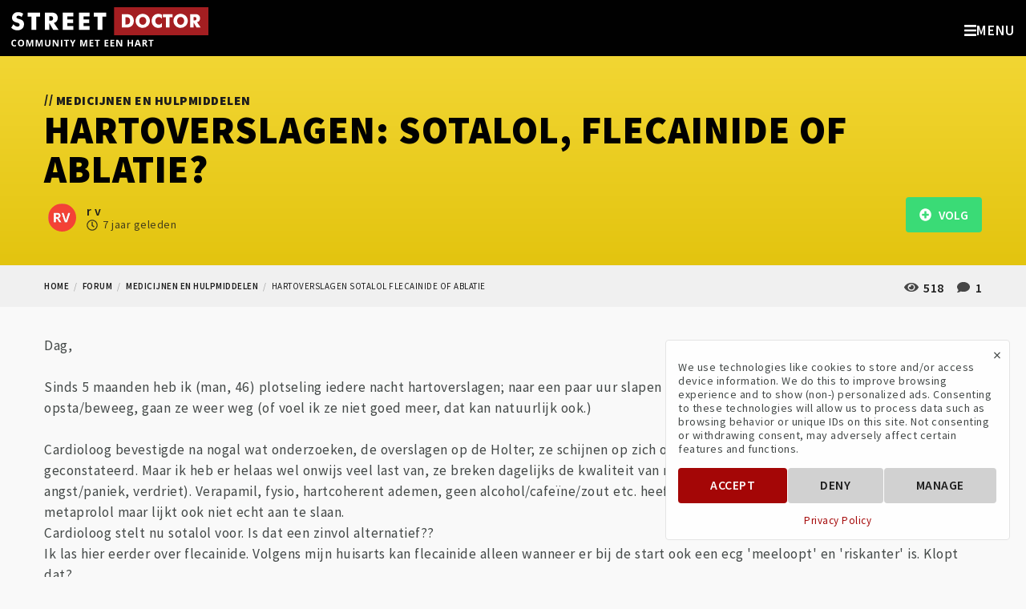

--- FILE ---
content_type: text/html; charset=UTF-8
request_url: https://streetdr.org/forum/medicijnen-en-hulpmiddelen/hartoverslagen-sotalol-flecainide-of-ablatie
body_size: 7317
content:
<!doctype html><html lang="nl" class="no-js" itemscope="" itemtype="http://schema.org/DiscussionForumPosting" ><head>
<link rel="dns-prefetch" href="//schema.org">
<link rel="dns-prefetch" href="//streetdr.org">
<link rel="dns-prefetch" href="//schema.org","@graph":[{"@type":"Organization","@id":"streetdr.org">
<link rel="dns-prefetch" href="//fonts.googleapis.com">
<link rel="dns-prefetch" href="//use.fontawesome.com">
<link rel="dns-prefetch" href="//www.google.com">
<link rel="dns-prefetch" href="//www.facebook.com">
<link rel="dns-prefetch" href="//twitter.com">
<link rel="dns-prefetch" href="//www.instagram.com">
<link rel="dns-prefetch" href="//www.youtube.com">
<link rel="dns-prefetch" href="//www.linkedin.com">
<link rel="dns-prefetch" href="//www.w3.org"><meta charset=utf-8><meta name=viewport content="width=device-width, initial-scale=1, shrink-to-fit=no"><meta http-equiv="content-language" content="nl"><meta name=csrf-token content="sw0Pop7MbItU6xTMYdDooYm1YvVpfaPvAxWKSunq"><link rel="canonical" href="https://streetdr.org/forum/medicijnen-en-hulpmiddelen/hartoverslagen-sotalol-flecainide-of-ablatie" ><title> Hartoverslagen: sotalol, flecainide of ablatie? || Street Doctor </title><meta name=description content=" "><link rel="manifest" href="https://streetdr.org/manifest.json"><meta name=theme-color content="#a50707"><script> // Check that service workers are supported if ('serviceWorker' in navigator) { // Use the window load event to keep the page load performant window.addEventListener('load', () => { navigator.serviceWorker.register('sw.js') .then(reg => console.log('service worker registered')) .catch(err => console.log('service worker not registered', err)); }); } </script><meta property="og:site_name" content="Street Doctor" ><meta property="og:title" content="Hartoverslagen: sotalol, flecainide of ablatie?" ><meta property="og:type" content="website" ><meta property="og:url" content="https://streetdr.org" ><meta property="og:image" content="https://streetdr.org/images/primary.png" ><meta property="og:description" content=" " ><meta name=twitter:card content="summary_large_image" ><meta name=twitter:title content="Hartoverslagen: sotalol, flecainide of ablatie?" ><meta name=twitter:creator content="@streetdr_org" ><meta name=twitter:site content="@streetdr_org" ><meta name=twitter:image content="https://streetdr.org/images/primary.png" ><meta name=twitter:description content=" " ><script type=application/ld+json>{"@context":"https://schema.org","@graph":[{"@type":"Organization","@id":"https://streetdr.org/#organization","name":"StreetDoctor","url":"https://streetdr.org/","sameAs":["https://www.facebook.com/streetdr.org/","https://www.instagram.com/streetdr_org/","https://twitter.com/streetdr_org","https://www.linkedin.com/company/street-doctor"],"logo":{"@type":"ImageObject","@id":"https://streetdr.org/#logo","inLanguage":"nl-NL","url":"https://streetdr.org/images/logo_black.png","caption":"Street Doctor - Community me een hart"},"image":{"@id":"https://streetdr.org/#logo"}},{"@type":"WebSite","@id":"https://streetdr.org/#website","url":"https://streetdr.org/","name":"Street Doctor","description":"Community met een hart","publisher":{"@id":"https://streetdr.org/"},"potentialAction":[{"@type":"SearchAction","target":"https://streetdr.org/?s={search_term_string}","query-input":"required name=search_term_string"}],"inLanguage":"nl-NL"},{"@type":"ImageObject","@id":"https://streetdr.org/#primaryimage","inLanguage":"nl-NL","url":"https://streetdr.org/images/primary.png","width":1240,"height":698,"caption":"Street Doctor"},{"@type":"WebPage","@id":"https://streetdr.org/#webpage","url":"https://streetdr.org/","name":"Street Doctor - Community met een hart","isPartOf":{"@id":"https://streetdr.org/#website"},"about":{"@id":"https://streetdr.org/#organization"},"primaryImageOfPage":{"@id":"https://streetdr.org/#primaryimage"},"datePublished":"2019-01-03T11:56:44+00:00","dateModified":"2020-05-27T10:11:51+00:00","description":"Street Doctor - Community met een hart","inLanguage":"nl-NL","potentialAction":[{"@type":"ReadAction","target":["https://streetdr.org/"]}]}]}</script><meta name=msapplication-TileColor content="#a50707" ><link rel="shortcut icon" href="https://streetdr.org/images/favicon.png" ><link rel="apple-touch-icon-precomposed" href="https://streetdr.org/images/apple-touch-icon.png" ><link href="https://fonts.googleapis.com/css?family=Source+Sans+Pro:200,400,400i,600,600i,700,700i,900,900i&display=swap" rel="preload" as="style" onload="this.onload=null;this.rel='stylesheet'"><link href="https://use.fontawesome.com/releases/v5.7.0/css/all.css" rel="preload" as="style" onload="this.onload=null;this.rel='stylesheet'"><link rel="stylesheet" type=text/css href="/css/app.css"><meta title="stats" data=""><script> var trackingCode = "G-C095827H33"; </script><script> window.Laravel = {}; </script><script src='https://www.google.com/recaptcha/api.js' async defer></script><script> function setFormId(formId) { window.formId = formId; } function onSubmit(token) { document.getElementById(window.formId).submit(); } </script>
<style>.page_speed_722646760{  } .page_speed_29032750{ display:none; }</style>
</head><body class="type-forum-topic title-forum-medicijnen-en-hulpmiddelen-hartoverslagen-sotalol-flecainide-of-ablatie forums-topics-topic-single "><div id="gtm-tracking-code" data-gtm-code="G-C095827H33"></div><div id="fb-tracking-code" data-fb-code="192138958661027"></div><div class="off-canvas position-right" id="offCanvas" data-off-canvas data-content-scroll="false" data-transition="overlap"><a href="#" class="close-button off-canvas-menu-icon-close" data-close="offCanvas"><span aria-hidden="true">&times;</span></a><div class="menu-vertical-container"><div class="header-logo text-center"><a href="https://streetdr.org"><img src=https://streetdr.org/images/logo_claim.svg alt="Street Doctor" class="svg" title="Street Doctor" ></a></div><ul class="vertical menu"><li class=" "><a href="https://streetdr.org" target="_self" class="page_speed_722646760"><span>Home</span></a></li><li class=" "><a href="https://streetdr.org/nieuws" target="_self" class="page_speed_722646760"><span>Nieuws</span></a></li><li class=" "><a href="https://streetdr.org/over-ons" target="_self" class="page_speed_722646760"><span>Over ons</span></a></li><li class=" "><a href="https://streetdr.org/forum" target="_self" class="page_speed_722646760"><span>Forum</span></a></li><li class=" has-submenu"><a href="https://streetdr.org/hart-en-vaatziekten" target="_self" class="page_speed_722646760"><span>Hart- en vaatziekten</span></a><button class="toggle"><i class="fas fa-angle-left"></i></button><ul class="vertical menu"><li class=" has-submenu"><a href="#" target="_self" class="page_speed_722646760"><span>(Krans) Slagaders</span></a><button class="toggle"><i class="fas fa-angle-left"></i></button><ul class="vertical menu"><li class=" "><a href="https://streetdr.org/hart-en-vaatziekten/pijn-op-de-borst" target="_self" class="page_speed_722646760"><span>Pijn op de borst</span></a></li><li class=" "><a href="https://streetdr.org/hart-en-vaatziekten/aneurysma" target="_self" class="page_speed_722646760"><span>Aneurysma</span></a></li><li class=" "><a href="https://streetdr.org/hart-en-vaatziekten/dissectie-van-de-aorta" target="_self" class="page_speed_722646760"><span>Dissectie</span></a></li></ul></li><li class=" has-submenu"><a href="#" target="_self" class="page_speed_722646760"><span>Hartkleppen</span></a><button class="toggle"><i class="fas fa-angle-left"></i></button><ul class="vertical menu"><li class=" "><a href="https://streetdr.org/hart-en-vaatziekten/aandoeningen-van-de-aortaklep" target="_self" class="page_speed_722646760"><span>Aortaklep</span></a></li><li class=" "><a href="https://streetdr.org/hart-en-vaatziekten/aandoeningen-van-de-mitralisklep" target="_self" class="page_speed_722646760"><span>Mitralisklep</span></a></li><li class=" "><a href="https://streetdr.org/hart-en-vaatziekten/overige-hartklepaandoeningen" target="_self" class="page_speed_722646760"><span>Overige hartklepaandoeningen</span></a></li></ul></li><li class=" has-submenu"><a href="#" target="_self" class="page_speed_722646760"><span>Hartritmestoornissen</span></a><button class="toggle"><i class="fas fa-angle-left"></i></button><ul class="vertical menu"><li class=" "><a href="https://streetdr.org/hart-en-vaatziekten/boezemfibrilleren" target="_self" class="page_speed_722646760"><span>Boezemfibrilleren</span></a></li><li class=" "><a href="https://streetdr.org/hart-en-vaatziekten/pacemakers" target="_self" class="page_speed_722646760"><span>Pacemakers</span></a></li><li class=" "><a href="https://streetdr.org/hart-en-vaatziekten/implanteerbare-defibrilator" target="_self" class="page_speed_722646760"><span>ICD</span></a></li></ul></li><li class=" "><a href="https://streetdr.org/hart-en-vaatziekten/hartrevalidatie" target="_self" class="page_speed_722646760"><span>Hartrevalidatie</span></a></li><li class=" "><a href="https://streetdr.org/hart-en-vaatziekten/erfelijk-aangeboren" target="_self" class="page_speed_722646760"><span>Erfelijke aandoeningen</span></a></li></ul></li><li class=" "><a href="https://streetdr.org/contact" target="_self" class="page_speed_722646760"><span>Contact</span></a></li></ul></div><ul class="menu social-icons align-center"><li><a href="https://www.facebook.com/streetdr.org/"><i class="fab fa-facebook-square fa-2x"></i></a></li><li><a href="https://twitter.com/streetdr_org"><i class="fab fa-twitter-square fa-2x"></i></a></li><li><a href="https://www.instagram.com/streetdr_org/"><i class="fab fa-instagram fa-2x"></i></a></li><li><a href="https://www.youtube.com/c/StreetDoctor"><i class="fab fa-youtube-square fa-2x"></i></a></li><li><a href="https://www.linkedin.com/company/street-doctor/"><i class="fab fa-linkedin fa-2x"></i></a></li></ul></div><div class="off-canvas-content" data-off-canvas-content><div class="header-site-search" data-toggle-search><div class="grid-container"><div class="grid-x"><div class="cell medium-8 medium-offset-2"><form id="search-form" action="/zoeken" method="GET"><div class="input-group"><input class="input-group-field" name=keywords type=search value="" placeholder="Ik zoek..."><div class="input-group-button"><input type=submit class="button dark" value="Zoeken"></div></div></form></div></div></div></div><div class="top-bar"><div class="top-bar-left"><a href="#" class="off-canvas-menu-icon float-right hide-for-xxlarge" data-open="offCanvas"><i class="fas fa-bars"></i><span>Menu</span></a><a href="#" class="search-icon-mobile float-right hide-for-medium hide" data-toggle-search-trigger><i class="fas fa-search"></i></a><div class="header-logo float-left"><a href="https://streetdr.org"><img src=https://streetdr.org/images/logo_claim.svg alt="Street Doctor" class="svg" title="Street Doctor" ></a></div><ul class="menu show-for-medium" data-dropdown-menu></ul></div><div class="top-bar-right show-for-xxlarge"><ul class="menu dropdown" data-dropdown-menu><li class=""><a href="/" role="menuitem">Home</a></li><li class=""><a href="/nieuws" role="menuitem">Nieuws</a></li><li class=""><a href="/over-ons" role="menuitem">Over ons</a></li><li class=""><a href="/forum" role="menuitem">Forum</a></li><li class=""><a href="/hart-en-vaatziekten" role="menuitem">Hart- en vaatziekten</a><ul class="menu"><li class=""><a href="#" role="menuitem">(Krans) Slagaders</a><ul class="menu"><li class=""><a href="/hart-en-vaatziekten/pijn-op-de-borst" role="menuitem">Pijn op de borst</a></li><li class=""><a href="/hart-en-vaatziekten/aneurysma" role="menuitem">Aneurysma</a></li><li class=""><a href="/hart-en-vaatziekten/dissectie-van-de-aorta" role="menuitem">Dissectie</a></li></ul></li><li class=""><a href="#" role="menuitem">Hartkleppen</a><ul class="menu"><li class=""><a href="/hart-en-vaatziekten/aandoeningen-van-de-aortaklep" role="menuitem">Aortaklep</a></li><li class=""><a href="/hart-en-vaatziekten/aandoeningen-van-de-mitralisklep" role="menuitem">Mitralisklep</a></li><li class=""><a href="/hart-en-vaatziekten/overige-hartklepaandoeningen" role="menuitem">Overige hartklepaandoeningen</a></li></ul></li><li class=""><a href="#" role="menuitem">Hartritmestoornissen</a><ul class="menu"><li class=""><a href="/hart-en-vaatziekten/boezemfibrilleren" role="menuitem">Boezemfibrilleren</a></li><li class=""><a href="/hart-en-vaatziekten/pacemakers" role="menuitem">Pacemakers</a></li><li class=""><a href="/hart-en-vaatziekten/implanteerbare-defibrilator" role="menuitem">ICD</a></li></ul></li><li class=""><a href="/hart-en-vaatziekten/hartrevalidatie" role="menuitem">Hartrevalidatie</a></li><li class=""><a href="/hart-en-vaatziekten/erfelijk-aangeboren" role="menuitem">Erfelijke aandoeningen</a></li></ul></li><li class=""><a href="/contact" role="menuitem">Contact</a></li><li class="hide-for-small-only"><a href="#" data-toggle-search-trigger><i class="fas fa-search"></i></a></li><li><a href="/register" class="button secondary">DOE MEE</a></li><li><a href="/login" class="button hollow secondary">LOG IN</a></li></ul></div></div><div class="site-content" itemprop="mainEntity" itemscope="" itemtype="http://schema.org/Question" aria-label="Question and answers"><div class="page-title"><div class="grid-container"><p class="subtitle"><span class="slash">//</span> Medicijnen en hulpmiddelen</p><h1 itemprop="headline">Hartoverslagen: sotalol, flecainide of ablatie?</h1><div class="extra-content"><div class="avatar small link"><span class="circle"><img src=/storage/resized/users/8964-250x250/avatar.jpg alt="r v avatar" ></span></div><div class="inline-block"><span itemprop="author" itemscope itemtype="http://schema.org/Person"><span itemprop="name">r v</span></span><div class="time"><i class="far fa-clock"></i><time itemprop="dateCreated" datetime="2018-05-10 17:40:24">7 jaar geleden</time></div></div><div class="medium-float-right"><div class="post-info"><i class="fas fa-eye"></i> 518 <i class="fas fa-comment"></i> 1 </div><form action="https://streetdr.org/forum/hartoverslagen-sotalol-flecainide-of-ablatie/follow" method="POST"><input type=hidden name=_token value="sw0Pop7MbItU6xTMYdDooYm1YvVpfaPvAxWKSunq"><button type=submit id="follow-topic-3421" class="button success"><i class="fas fa-plus-circle"></i> &nbsp; Volg </button></form></div></div></div></div><div class="breadcrumbs-container"><div class="grid-container"><div class="vspace-1"></div><nav aria-label="You are here:" role="navigation"><ul class="breadcrumbs"><li><a class="breadcrumb" href="">Home</a></li><li><a class="breadcrumb" href="/forum">forum</a></li><li><a class="breadcrumb" href="/forum/medicijnen-en-hulpmiddelen">medicijnen en hulpmiddelen</a></li><li><span class="breadcrumb">hartoverslagen sotalol flecainide of ablatie</span></li></ul></nav><div class="vspace-1"></div></div></div><main class="main-content"><div class="grid-container"><div class="grid-x grid-padding-x"><div class="vspace-1"></div><div class="cell small-12 text-content"><div class="vspace-1"></div><div class="post-content" itemprop="text"><div data-contents="true"><div data-offset-key="fn6lh-0-0">Dag,</div><div data-block="true" data-editor="a9147" data-offset-key="9idjo-0-0"><div data-offset-key="9idjo-0-0">&nbsp;</div></div><div data-block="true" data-editor="a9147" data-offset-key="658uj-0-0"><div data-offset-key="658uj-0-0">Sinds 5 maanden heb ik (man, 46) plotseling iedere nacht hartoverslagen; naar een paar uur slapen schrik ik wakker en blijven ze aanhouden. Als ik opsta/beweeg, gaan ze weer weg (of voel ik ze niet goed meer, dat kan natuurlijk ook.)</div></div><div data-block="true" data-editor="a9147" data-offset-key="2hrd9-0-0"><div data-offset-key="2hrd9-0-0">&nbsp;</div></div><div data-block="true" data-editor="a9147" data-offset-key="ec5v6-0-0"><div data-offset-key="ec5v6-0-0">Cardioloog bevestigde na nogal wat onderzoeken, de overslagen op de Holter; ze schijnen op zich ongevaarlijk en verder geen afwijkingen geconstateerd. Maar ik heb er helaas wel onwijs veel last van, ze breken dagelijks de kwaliteit van mijn leven (slaapritme totaal verstoord, angst/paniek, verdriet). Verapamil, fysio, hartcoherent ademen, geen alcohol/cafe&iuml;ne/zout etc. heeft allemaal niks uitgehaald. Krijg nu nu nog metaprolol maar lijkt ook niet echt aan te slaan.</div></div><div data-block="true" data-editor="a9147" data-offset-key="100eo-0-0"><div data-offset-key="100eo-0-0">Cardioloog stelt nu sotalol voor. Is dat een zinvol alternatief??</div></div><div data-block="true" data-editor="a9147" data-offset-key="94brl-0-0"><div data-offset-key="94brl-0-0">Ik las hier eerder over flecainide. Volgens mijn huisarts kan flecainide alleen wanneer er bij de start ook een ecg &#39;meeloopt&#39; en &#39;riskanter&#39; is. Klopt dat?</div></div><div data-block="true" data-editor="a9147" data-offset-key="a175a-0-0"><div data-offset-key="a175a-0-0">En klopt het dat ik voor eventuele ablatie eerst moet laten meten hoeveel overslagen p/d ik heb?</div></div><div data-block="true" data-editor="a9147" data-offset-key="asv4o-0-0"><div data-offset-key="asv4o-0-0">&nbsp;</div></div><div data-block="true" data-editor="a9147" data-offset-key="eg89n-0-0"><div data-offset-key="eg89n-0-0">Hopelijk heeft iemand wat antwoorden voor me, de zoektocht naar &#39;wat IS er?!&#39; en &#39;wat KAN er&#39; voelt vaak goed eenzaam want ik hoor/lees zoveel uiteenlopende adviezen/uitspraken...</div></div><div data-block="true" data-editor="a9147" data-offset-key="45dvp-0-0"><div data-offset-key="45dvp-0-0">Dank alvast.</div></div></div></div><div class="vspace-1"></div><hr ><div id="actions"></div><div class="topic-actions"><div class="grid-x align-middle text-small"><div class="cell small-6"><div class="votes"><a href="https://streetdr.org/votes/up/3421/3" rel="nofollow" ><i class="far fa-thumbs-up"></i></a><span itemprop="upvoteCount">0</span><a href="https://streetdr.org/votes/down/3421/3" rel="nofollow" class="down "><i class="far fa-thumbs-down"></i></a></div></div><div class="cell small-6"></div><div class="reveal text-center" id="reportTopicConfirm" data-animation-in="slide-in-down" data-animation-out="slide-out-up" data-reveal><p class="lead">Rapporteer</p><p>We zullen uw aanvraag zo snel mogelijk verwerken.</p><a href="#" class="button expanded accept">RAPPORTEER ONDERWERP</a><a href="#" class="button hollow expanded" data-close>ANNULEER</a><button class="close-button" data-close aria-label="Close modal" type=button><span aria-hidden="true">&times;</span></button></div></div><br><div class="vspace-1"></div><div class="social-share-container float-right"><ul class="social-share"><li><a href="https://www.facebook.com/sharer/sharer.php?u=https://streetdr.org/forum/medicijnen-en-hulpmiddelen/hartoverslagen-sotalol-flecainide-of-ablatie" target="_blank"><i class="fab fa-facebook-f"></i></a></li><li><a href="https://twitter.com/intent/tweet?status=Hartoverslagen:+sotalol,+flecainide+of+ablatie?+https://streetdr.org/forum/medicijnen-en-hulpmiddelen/hartoverslagen-sotalol-flecainide-of-ablatie" target="_blank"><i class="fab fa-twitter"></i></a></li><li><a href="https://www.linkedin.com/sharing/share-offsite/?url=https://streetdr.org/forum/medicijnen-en-hulpmiddelen/hartoverslagen-sotalol-flecainide-of-ablatie" target="_blank"><i class="fab fa-linkedin-in"></i></a></li><li><a href="mailto:?subject=Hartoverslagen: sotalol, flecainide of ablatie?&body=https://streetdr.org/forum/medicijnen-en-hulpmiddelen/hartoverslagen-sotalol-flecainide-of-ablatie" target="_blank"><i class="fas fa-envelope"></i></a></li></ul></div></div><hr ><div class="vspace-1"></div><div id="reacties" class="comments-container" itemprop="interactionStatistic" itemscope itemtype="https://schema.org/InteractionCounter"><h2 class="text-center" itemprop="interactionStatistic" itemscope itemtype="https://schema.org/InteractionCounter"><link itemprop="interactionType" href="https://schema.org/CommentAction" ><span itemprop="userInteractionCount">1</span> REACTIE </h2><div class="vspace-1"></div><ul class="comments no-bullet"><li id="comment-8788" class="comment grid-x align-middle"><div class="cell auto comment"><div class="clearfix"><div class="grid-x align-middle"><div class="cell shrink author float-left"><div class="avatar "><span class="circle"><img src=/storage/resized/users/8988-250x250/avatar.jpg alt="J O avatar" ></span></div></div><div class="cell auto comment-name float-left"><h5 itemprop="author" itemscope itemtype="http://schema.org/Person"><span itemprop="name">J O</span></h5></div><div class="cell shrink comment-date small-clearfix medium-float-right"><i class="far fa-clock"></i><time itemprop="dateCreated" datetime="2018-05-12 08:24:22">7 jaar geleden</time></div></div></div><div itemprop="text"> Een opmerking vooraf: mijn ideeën zien als aanvulling en niet in plaats van medische hulp.Een goede gezondheid begint bij de basis, goede voeding. Veel mensen eten teveel snelle suikers, wat ontregelend kan werken voor je hele lichaam. Ook voedingsmiddelen die rijk zijn aan exorfinen en stoffen als histamine en tyramine kunnen, afhankelijk van de hoeveelheid, ontregelend werken. Net als suiker kunnen ze zorgen voor de vrijmaking van adrenaline in je lichaam. Zout heb je wel nodig maar beter zeezout en bij ernstige klachten natuurlijk wel met mate.Voor je hele gezondheid en je hartgezondheid in het bijzonder zijn ook diverse vitaminen, mineralen, vetzuren en aminozuren belangrijk. Onder andere mium.Bètablokkers en calciumblokkers remmen de aanmaak van melatonine en zorgen voor tekorten aan diverse voedingsstoffen, waaronder Q10 en zink. Bij gebruik van dit soort middelen in elk geval zorgen voor wat extra voedingsstoffen. </div><hr><div class="text-small comment-actions"><div class="votes"><a href="https://streetdr.org/votes/up/8788/2" rel="nofollow" ><i class="far fa-thumbs-up"></i></a><span itemprop="upvoteCount">0</span><a href="https://streetdr.org/votes/down/8788/2" rel="nofollow" class="down "><i class="far fa-thumbs-down"></i></a></div></div></div></li></ul></div><div class="vspace-1"></div><p class="text-center">Je moet <a href="https://streetdr.org/login" class="text-uppercase">Inloggen</a> om te reageren</p><div class="vspace-1"></div></div></div><div class="vspace-2"></div></div></main></div><footer id="footer" class="top-footer"><div class="grid-container"><div class="grid-x"><div class="cell medium-6 large-4 text-center medium-text-left"><h6>Meld u aan voor de nieuwsbrief</h6><form action="https://streetdr.org/newsletter" method="POST" class="newsletter" novalidate><input type=hidden name=_token value="sw0Pop7MbItU6xTMYdDooYm1YvVpfaPvAxWKSunq"><div id="my_name_xSMhOCWDb2TuuHzY_wrap" class="page_speed_29032750"><input name=my_name_xSMhOCWDb2TuuHzY type=text value="" id="my_name_xSMhOCWDb2TuuHzY"><input name=valid_from type=text value="eyJpdiI6Ik42QjBmc0dFNnFUVzBpNHJ2Y0xsT0E9PSIsInZhbHVlIjoiZkQ1YkNaUjRIbkdQZVA0enNFOU9VQT09IiwibWFjIjoiOWQ1ZjQ1ZWNkNmMwMzRlYmZhMjYwYTNiNjMzNDViOTA2MTUxMzk0YTZiNzhhODVmMDZkYWY4NzQzNWQzNjZlOCJ9"></div><div class="input-group"><input type=email value="" name=email class="input-group-field required email" placeholder="Email adres" aria-describedby="emailHelpText" required><div class="input-group-button"><input type=submit class="button secondary" name=subscribe id="mc-embedded-subscribe" value="Verstuur"></div></div><div class="form-error clearfix">Email is vereist</div></form><div id="responses" class="clear"></div></div><div class="vertical-space show-for-small-only"></div><div class="cell medium-4 medium-offset-2 large-6 text-center medium-text-right"><h6>Volg ons</h6><ul class="menu social-icons align-center"><li><a href="https://www.facebook.com/streetdr.org/"><i class="fab fa-facebook-square fa-2x"></i></a></li><li><a href="https://twitter.com/streetdr_org"><i class="fab fa-twitter-square fa-2x"></i></a></li><li><a href="https://www.instagram.com/streetdr_org/"><i class="fab fa-instagram fa-2x"></i></a></li><li><a href="https://www.youtube.com/c/StreetDoctor"><i class="fab fa-youtube-square fa-2x"></i></a></li><li><a href="https://www.linkedin.com/company/street-doctor/"><i class="fab fa-linkedin fa-2x"></i></a></li></ul></div></div></div></footer><footer class="bottom-footer"><div class="grid-container"><div class="grid-x grid-padding-y"><div class="cell small-12"><ul class="menu align-center"><li class=""><a href="/voorwaarden" role="menuitem">Voorwaarden</a></li><li class=""><a href="/privacybeleid" role="menuitem">Privacybeleid</a></li></ul><p class="copyright text-center">&copy; Street Doctor 2026. Alle rechten voorbehouden.</p></div></div></div></footer></div><button href="#" class="go-top"><img src=https://streetdr.org/images/icons/top.svg class="svg" alt="Ga naar boven"></button><div class="cookies-popup card start "><a href="#" class="close">&times;</a><div class="cookies-text"> We use technologies like cookies to store and/or access device information. We do this to improve browsing experience and to show (non-) personalized ads. Consenting to these technologies will allow us to process data such as browsing behavior or unique IDs on this site. Not consenting or withdrawing consent, may adversely affect certain features and functions. </div><div class="manage-preferences"><div class="type"><div class="header"><strong>Functional</strong><span class="always-active">Always active</span><span><span class="icon open"><svg xmlns="http://www.w3.org/2000/svg" viewBox="0 0 448 512" height=18><path d="M224 416c-8.188 0-16.38-3.125-22.62-9.375l-192-192c-12.5-12.5-12.5-32.75 0-45.25s32.75-12.5 45.25 0L224 338.8l169.4-169.4c12.5-12.5 32.75-12.5 45.25 0s12.5 32.75 0 45.25l-192 192C240.4 412.9 232.2 416 224 416z"></path></svg></span></span></div><div class="hidden"> The technical storage or access is strictly necessary for the legitimate purpose of enabling the use of a specific service explicitly requested by the subscriber or user, or for the sole purpose of carrying out the transmission of a communication over an electronic communications network. </div></div><div class="type"><div class="header"><strong>Statistics</strong><span class="switch small"><input class="switch-input" id="statistics-checkbox" type=checkbox ><label class="switch-paddle" for="statistics-checkbox"></label></span><span><span class="icon open"><svg xmlns="http://www.w3.org/2000/svg" viewBox="0 0 448 512" height=18><path d="M224 416c-8.188 0-16.38-3.125-22.62-9.375l-192-192c-12.5-12.5-12.5-32.75 0-45.25s32.75-12.5 45.25 0L224 338.8l169.4-169.4c12.5-12.5 32.75-12.5 45.25 0s12.5 32.75 0 45.25l-192 192C240.4 412.9 232.2 416 224 416z"></path></svg></span></span></div><div class="hidden"> The technical storage or access that is used exclusively for statistical purposes. </div></div><div class="type"><div class="header"><strong>Marketing</strong><span class="switch small"><input class="switch-input" id="marketing-checkbox" type=checkbox ><label class="switch-paddle" for="marketing-checkbox"></label></span><span><span class="icon open"><svg xmlns="http://www.w3.org/2000/svg" viewBox="0 0 448 512" height=18><path d="M224 416c-8.188 0-16.38-3.125-22.62-9.375l-192-192c-12.5-12.5-12.5-32.75 0-45.25s32.75-12.5 45.25 0L224 338.8l169.4-169.4c12.5-12.5 32.75-12.5 45.25 0s12.5 32.75 0 45.25l-192 192C240.4 412.9 232.2 416 224 416z"></path></svg></span></span></div><div class="hidden"> The technical storage or access is required to create user profiles to send advertising, or to track the user on a website or across several websites for similar marketing purposes. </div></div></div><div class="cookies-buttons button-group"><a class="button primary accept">Accept</a><a class="button secondary deny">Deny</a><a class="button secondary manage">Manage</a><a class="button secondary save">Save</a></div><div class="cookies-privacy-policy"><a href="https://streetdr.org/privacybeleid">Privacy Policy</a></div></div><script defer src=https://use.fontawesome.com/releases/v5.7.0/js/all.js></script><script src=https://streetdr.org/js/app.js></script></body></html>